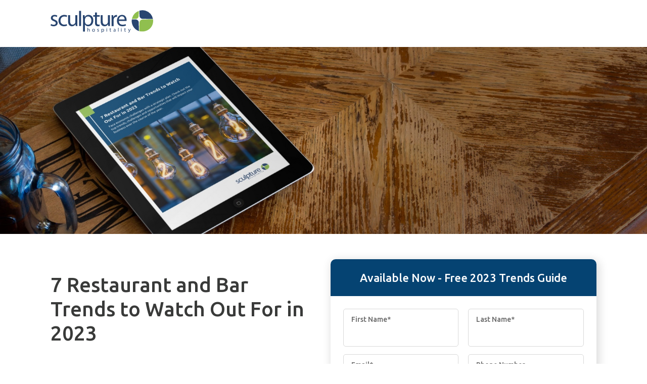

--- FILE ---
content_type: text/html; charset=UTF-8
request_url: https://www.sculpturehospitality.com/hospitality-industry-trends-2023
body_size: 7289
content:
<!doctype html><!--[if lt IE 7]> <html class="no-js lt-ie9 lt-ie8 lt-ie7" lang="en" > <![endif]--><!--[if IE 7]>    <html class="no-js lt-ie9 lt-ie8" lang="en" >        <![endif]--><!--[if IE 8]>    <html class="no-js lt-ie9" lang="en" >               <![endif]--><!--[if gt IE 8]><!--><html class="no-js" lang="en"><!--<![endif]--><head>
    <meta charset="utf-8">
    <meta http-equiv="X-UA-Compatible" content="IE=edge,chrome=1">
    <meta name="author" content="Sculpture Hospitality">
    <meta name="description" content="In this Sculpture Hospitality guide, discover the most important trends for 2023 that you need to know to improve bar &amp; restaurant profitability.">
    <meta name="generator" content="HubSpot">
    <title>Sculpture Hospitality | 2023 Hospitality Industry Trends Guide</title>
    <link rel="shortcut icon" href="https://www.sculpturehospitality.com/hubfs/sculpture-favicon.png">
    
<meta name="viewport" content="width=device-width, initial-scale=1">

    
    <meta property="og:description" content="In this Sculpture Hospitality guide, discover the most important trends for 2023 that you need to know to improve bar &amp; restaurant profitability.">
    <meta property="og:title" content="Sculpture Hospitality | 2023 Hospitality Industry Trends Guide">
    <meta name="twitter:description" content="In this Sculpture Hospitality guide, discover the most important trends for 2023 that you need to know to improve bar &amp; restaurant profitability.">
    <meta name="twitter:title" content="Sculpture Hospitality | 2023 Hospitality Industry Trends Guide">

    

    
    <style>
a.cta_button{-moz-box-sizing:content-box !important;-webkit-box-sizing:content-box !important;box-sizing:content-box !important;vertical-align:middle}.hs-breadcrumb-menu{list-style-type:none;margin:0px 0px 0px 0px;padding:0px 0px 0px 0px}.hs-breadcrumb-menu-item{float:left;padding:10px 0px 10px 10px}.hs-breadcrumb-menu-divider:before{content:'›';padding-left:10px}.hs-featured-image-link{border:0}.hs-featured-image{float:right;margin:0 0 20px 20px;max-width:50%}@media (max-width: 568px){.hs-featured-image{float:none;margin:0;width:100%;max-width:100%}}.hs-screen-reader-text{clip:rect(1px, 1px, 1px, 1px);height:1px;overflow:hidden;position:absolute !important;width:1px}
</style>

<link rel="stylesheet" href="https://www.sculpturehospitality.com/hubfs/hub_generated/module_assets/1/24093054769/1744517985722/module_LP_Header_Module.min.css">


<style>
.custom-header-wrapper .bottom-bar-wrapper .menu-wrapper .desktop-menu .hs-menu-wrapper a {
  color: #000000;
  text-decoration: none;
  }
  
  .custom-header-wrapper .bottom-bar-wrapper .menu-wrapper .desktop-menu  .hs-menu-wrapper a:hover {
    color: #0072bc;
  }
  .custom-header-wrapper .bottom-bar-wrapper .menu-wrapper .desktop-menu  .hs-menu-wrapper.hs-menu-flow-horizontal>ul li.hs-item-has-children ul {
   background:   #EEEEEE;
    
            box-shadow: 0 1px 24px rgba(45,62,80,0.12);
    
  }
  
  .normal ul li a {
   color: #000000;
    text-decoration: none;
  }
  
  .normal ul li a:hover {
   color: #0072bc;
  }
  
  .mega-menu .mega-child-menu {
     top: 160px;
  }

</style>


<link rel="stylesheet" href="https://www.sculpturehospitality.com/hubfs/hub_generated/module_assets/1/23590743454/1744517974263/module_Inside_Hero_Module.min.css">
    

    
<!--  Added by GoogleAnalytics4 integration -->
<script>
var _hsp = window._hsp = window._hsp || [];
window.dataLayer = window.dataLayer || [];
function gtag(){dataLayer.push(arguments);}

var useGoogleConsentModeV2 = true;
var waitForUpdateMillis = 1000;


if (!window._hsGoogleConsentRunOnce) {
  window._hsGoogleConsentRunOnce = true;

  gtag('consent', 'default', {
    'ad_storage': 'denied',
    'analytics_storage': 'denied',
    'ad_user_data': 'denied',
    'ad_personalization': 'denied',
    'wait_for_update': waitForUpdateMillis
  });

  if (useGoogleConsentModeV2) {
    _hsp.push(['useGoogleConsentModeV2'])
  } else {
    _hsp.push(['addPrivacyConsentListener', function(consent){
      var hasAnalyticsConsent = consent && (consent.allowed || (consent.categories && consent.categories.analytics));
      var hasAdsConsent = consent && (consent.allowed || (consent.categories && consent.categories.advertisement));

      gtag('consent', 'update', {
        'ad_storage': hasAdsConsent ? 'granted' : 'denied',
        'analytics_storage': hasAnalyticsConsent ? 'granted' : 'denied',
        'ad_user_data': hasAdsConsent ? 'granted' : 'denied',
        'ad_personalization': hasAdsConsent ? 'granted' : 'denied'
      });
    }]);
  }
}

gtag('js', new Date());
gtag('set', 'developer_id.dZTQ1Zm', true);
gtag('config', 'G-JMCJCHH2XV');
</script>
<script async src="https://www.googletagmanager.com/gtag/js?id=G-JMCJCHH2XV"></script>

<!-- /Added by GoogleAnalytics4 integration -->

<!--  Added by GoogleTagManager integration -->
<script>
var _hsp = window._hsp = window._hsp || [];
window.dataLayer = window.dataLayer || [];
function gtag(){dataLayer.push(arguments);}

var useGoogleConsentModeV2 = true;
var waitForUpdateMillis = 1000;



var hsLoadGtm = function loadGtm() {
    if(window._hsGtmLoadOnce) {
      return;
    }

    if (useGoogleConsentModeV2) {

      gtag('set','developer_id.dZTQ1Zm',true);

      gtag('consent', 'default', {
      'ad_storage': 'denied',
      'analytics_storage': 'denied',
      'ad_user_data': 'denied',
      'ad_personalization': 'denied',
      'wait_for_update': waitForUpdateMillis
      });

      _hsp.push(['useGoogleConsentModeV2'])
    }

    (function(w,d,s,l,i){w[l]=w[l]||[];w[l].push({'gtm.start':
    new Date().getTime(),event:'gtm.js'});var f=d.getElementsByTagName(s)[0],
    j=d.createElement(s),dl=l!='dataLayer'?'&l='+l:'';j.async=true;j.src=
    'https://www.googletagmanager.com/gtm.js?id='+i+dl;f.parentNode.insertBefore(j,f);
    })(window,document,'script','dataLayer','GTM-5H294LWJ');

    window._hsGtmLoadOnce = true;
};

_hsp.push(['addPrivacyConsentListener', function(consent){
  if(consent.allowed || (consent.categories && consent.categories.analytics)){
    hsLoadGtm();
  }
}]);

</script>

<!-- /Added by GoogleTagManager integration -->

    <link rel="canonical" href="https://www.sculpturehospitality.com/hospitality-industry-trends-2023">

<!-- Preconnect to HubSpot domains -->
<link rel="preconnect" href="https://js.hs-banner.com" crossorigin>
<link rel="preconnect" href="https://js.hscollectedforms.net" crossorigin>
<link rel="preconnect" href="https://js.hs-analytics.net" crossorigin>
<link rel="preconnect" href="https://app.hubspot.com" crossorigin>

<script src="https://analytics.ahrefs.com/analytics.js" data-key="WjDoWVf7fNVd01DAoUztvw" async></script>

<script type="text/javascript">
    (function(c,l,a,r,i,t,y){
        c[a]=c[a]||function(){(c[a].q=c[a].q||[]).push(arguments)};
        t=l.createElement(r);t.async=1;t.src="https://www.clarity.ms/tag/"+i;
        y=l.getElementsByTagName(r)[0];y.parentNode.insertBefore(t,y);
    })(window, document, "clarity", "script", "o8su4150mx");
</script>
<meta property="og:image" content="https://www.sculpturehospitality.com/hubfs/%5B2023%5D%20Trends%20eBook/Banner1.jpeg">
<meta property="og:image:width" content="1900">
<meta property="og:image:height" content="500">

<meta name="twitter:image" content="https://www.sculpturehospitality.com/hubfs/%5B2023%5D%20Trends%20eBook/Banner1.jpeg">


<meta property="og:url" content="https://www.sculpturehospitality.com/hospitality-industry-trends-2023">
<meta name="twitter:card" content="summary_large_image">
<meta http-equiv="content-language" content="en">
<link rel="stylesheet" href="//7052064.fs1.hubspotusercontent-na1.net/hubfs/7052064/hub_generated/template_assets/DEFAULT_ASSET/1767118704405/template_layout.min.css">


<link rel="stylesheet" href="https://www.sculpturehospitality.com/hubfs/hub_generated/template_assets/1/16747213721/1744418078998/template_stylesheet.css">




</head>
<body class="   hs-content-id-97859423744 hs-landing-page hs-page " style="">
<!--  Added by GoogleTagManager integration -->
<noscript><iframe src="https://www.googletagmanager.com/ns.html?id=GTM-5H294LWJ" height="0" width="0" style="display:none;visibility:hidden"></iframe></noscript>

<!-- /Added by GoogleTagManager integration -->

    <div class="header-container-wrapper">
    <div class="header-container container-fluid">

<div class="row-fluid-wrapper row-depth-1 row-number-1 ">
<div class="row-fluid ">
<div class="span12 widget-span widget-type-global_group " style="" data-widget-type="global_group" data-x="0" data-w="12">
<div class="" data-global-widget-path="generated_global_groups/24130428733.html"><div class="row-fluid-wrapper row-depth-1 row-number-1 ">
<div class="row-fluid ">
<div class="span12 widget-span widget-type-custom_widget " style="" data-widget-type="custom_widget" data-x="0" data-w="12">
<div id="hs_cos_wrapper_module_157834228375172" class="hs_cos_wrapper hs_cos_wrapper_widget hs_cos_wrapper_type_module" style="" data-hs-cos-general-type="widget" data-hs-cos-type="module"><!-- Topbar Code Here -->  
<!--       
        <div class="top-bar-wrapper" style="background-color: #666666">
          <div class="top-bar-container responsive-padding page-center" style="padding: 0px 0px !important;">
            <div class="top-bar-left">
              <div id="hs_cos_wrapper_module_157834228375172_" class="hs_cos_wrapper hs_cos_wrapper_widget hs_cos_wrapper_type_inline_rich_text" style="" data-hs-cos-general-type="widget" data-hs-cos-type="inline_rich_text" data-hs-cos-field="content_settings.settings.top_bar_left_content"><p>test</p></div>
           </div>
           <div class="top-bar-center">
             <div id="hs_cos_wrapper_module_157834228375172_" class="hs_cos_wrapper hs_cos_wrapper_widget hs_cos_wrapper_type_inline_rich_text" style="" data-hs-cos-general-type="widget" data-hs-cos-type="inline_rich_text" data-hs-cos-field="content_settings.settings.top_bar_center_content"><p>test</p></div>
          </div>
          <div class="top-bar-right">
            <div id="hs_cos_wrapper_module_157834228375172_" class="hs_cos_wrapper hs_cos_wrapper_widget hs_cos_wrapper_type_inline_rich_text" style="" data-hs-cos-general-type="widget" data-hs-cos-type="inline_rich_text" data-hs-cos-field="content_settings.settings.top_bar_right_content"><p>Test</p></div>
          </div>
          </div>
        </div>
       -->
      <!-- End Topbar -->  

<div id="custom-header" class=" menu-header responsive-padding module-container-wrapper " style=" padding: 15px 0px;  background-color: rgba(255, 255, 255, calc(100 / 100)); ">
  <div class="module-container page-center">
    <!-- Module Code Here -->  
    
    
    <div class="custom-header-wrapper">
      <!-- Bottom Bar Code Here -->  
      <div class="bottom-bar-wrapper side_by_side">
        <div class="logo-wrapper">
          <a href="https://sculpturehospitality-1813166-hs-sites-com.sandbox.hs-sites.com">
         
            
            <span>
            <img src="https://www.sculpturehospitality.com/hubfs/sculpture_logo_horizontal.svg" alt="Sculpture Hospitality">
            </span>
            </a>
        </div>
      
        
         
      </div>
      <!-- End Bottom Bar -->  

    </div>
    <!-- End Module Code -->  
    
  </div>
</div>


          <div class="mobile-menu  off-canvas-menu">

                    <span id="hs_cos_wrapper_module_157834228375172_" class="hs_cos_wrapper hs_cos_wrapper_widget hs_cos_wrapper_type_menu" style="" data-hs-cos-general-type="widget" data-hs-cos-type="menu"><div id="hs_menu_wrapper_module_157834228375172_" class="hs-menu-wrapper active-branch flyouts hs-menu-flow-horizontal" role="navigation" data-sitemap-name="default" data-menu-id="3615311692" aria-label="Navigation Menu">
 <ul role="menu">
  <li class="hs-menu-item hs-menu-depth-1" role="none"><a href="//www.sculpturehospitality.com/" role="menuitem">Home</a></li>
  <li class="hs-menu-item hs-menu-depth-1" role="none"><a href="//www.sculpturehospitality.com/about-us" role="menuitem">About Us</a></li>
  <li class="hs-menu-item hs-menu-depth-1" role="none"><a href="https://www.sculpturehospitality.com/contact" role="menuitem">Contact Us</a></li>
  <li class="hs-menu-item hs-menu-depth-1" role="none"><a href="//blog.sculpturehospitality.com/blog" role="menuitem">Default HubSpot Blog</a></li>
 </ul>
</div></span>
                    
                 <a class="menu-cta default-btn" href="#">CTA</a>
          
                  </div>

</div>

</div><!--end widget-span -->
</div><!--end row-->
</div><!--end row-wrapper -->
</div>
</div><!--end widget-span -->
</div><!--end row-->
</div><!--end row-wrapper -->

    </div><!--end header -->
</div><!--end header wrapper -->

<div class="body-container-wrapper">
    <div class="body-container container-fluid">

<div class="row-fluid-wrapper row-depth-1 row-number-1 ">
<div class="row-fluid ">
<div class="span12 widget-span widget-type-custom_widget " style="" data-widget-type="custom_widget" data-x="0" data-w="12">
<div id="hs_cos_wrapper_module_157834180691450" class="hs_cos_wrapper hs_cos_wrapper_widget hs_cos_wrapper_type_module" style="" data-hs-cos-general-type="widget" data-hs-cos-type="module"><div class=" responsive-padding module-container-wrapper  hero-banner" id="" style=" padding-top: 185px;   padding-bottom: 185px;   background-color: rgba(255, 255, 255, calc(100 / 100));  background-image: url(https://www.sculpturehospitality.com/hubfs/%5B2023%5D%20Trends%20eBook/Banner1.jpeg);">
  <div class="module-container ">
    
    <div class="hero-content-wrapper">
        <div class="hero-content">
          
      </div>

    </div>

  </div>
</div></div>

</div><!--end widget-span -->
</div><!--end row-->
</div><!--end row-wrapper -->

<div class="row-fluid-wrapper row-depth-1 row-number-2 ">
<div class="row-fluid ">
<div class="span12 widget-span widget-type-cell content-section" style="" data-widget-type="cell" data-x="0" data-w="12">

<div class="row-fluid-wrapper row-depth-1 row-number-3 ">
<div class="row-fluid ">
<div class="span12 widget-span widget-type-cell " style="" data-widget-type="cell" data-x="0" data-w="12">

<div class="row-fluid-wrapper row-depth-1 row-number-4 ">
<div class="row-fluid ">
<div class="span12 widget-span widget-type-cell page-center responsive-padding" style="" data-widget-type="cell" data-x="0" data-w="12">

<div class="row-fluid-wrapper row-depth-1 row-number-5 ">
<div class="row-fluid ">
<div class="span6 widget-span widget-type-cell green-checks main-lp-content" style="" data-widget-type="cell" data-x="0" data-w="6">

<div class="row-fluid-wrapper row-depth-2 row-number-1 ">
<div class="row-fluid ">
<div class="span12 widget-span widget-type-custom_widget " style="" data-widget-type="custom_widget" data-x="0" data-w="12">
<div id="hs_cos_wrapper_module_157842028214503" class="hs_cos_wrapper hs_cos_wrapper_widget hs_cos_wrapper_type_module widget-type-rich_text" style="" data-hs-cos-general-type="widget" data-hs-cos-type="module"><span id="hs_cos_wrapper_module_157842028214503_" class="hs_cos_wrapper hs_cos_wrapper_widget hs_cos_wrapper_type_rich_text" style="" data-hs-cos-general-type="widget" data-hs-cos-type="rich_text"><div class="row-fluid-wrapper row-depth-1 row-number-7 ">
<div class="row-fluid ">
<div class="span12 widget-span widget-type-rich_text title" data-widget-type="rich_text" data-x="0" data-w="12">
<div class="cell-wrapper layout-widget-wrapper">
<h1><span>7 Restaurant and Bar Trends to Watch Out For in 2023</span></h1>
</div>
</div>
</div>
</div>
<div class="row-fluid-wrapper row-depth-1 row-number-8 ">
<div class="row-fluid ">
<p><span>Rising wages, skyrocketing food prices, staffing shortages and inflation have made it more difficult for restaurant and bar owners to run a profitable business.</span><span> </span></p>
<p><span>Not only that, but many experts are predicting the economy will move into a recession in 2023. Restaurants spend some 20 to 40 percent of their operating costs on food, so inflation can have a huge impact on how profitable their business is.</span></p>
<p style="font-weight: bold;">Menu price increases are often a last resort for many restaurant and bar owners.</p>
<p><span>So, what can businesses in the hospitality industry do to mitigate the impact of the current economic climate and continue to improve their profit margins?</span></p>
</div>
</div></span></div>

</div><!--end widget-span -->
</div><!--end row-->
</div><!--end row-wrapper -->

</div><!--end widget-span -->
<div class="span6 widget-span widget-type-cell form-container" style="" data-widget-type="cell" data-x="6" data-w="6">

<div class="row-fluid-wrapper row-depth-2 row-number-2 ">
<div class="row-fluid ">
<div class="span12 widget-span widget-type-custom_widget " style="" data-widget-type="custom_widget" data-x="0" data-w="12">
<div id="hs_cos_wrapper_module_157842028214505" class="hs_cos_wrapper hs_cos_wrapper_widget hs_cos_wrapper_type_module widget-type-form" style="" data-hs-cos-general-type="widget" data-hs-cos-type="module">


	



	<span id="hs_cos_wrapper_module_157842028214505_" class="hs_cos_wrapper hs_cos_wrapper_widget hs_cos_wrapper_type_form" style="" data-hs-cos-general-type="widget" data-hs-cos-type="form"><h3 id="hs_cos_wrapper_module_157842028214505_title" class="hs_cos_wrapper form-title" data-hs-cos-general-type="widget_field" data-hs-cos-type="text">Available Now - Free 2023 Trends Guide</h3>

<div id="hs_form_target_module_157842028214505"></div>









</span>
</div>

</div><!--end widget-span -->
</div><!--end row-->
</div><!--end row-wrapper -->

</div><!--end widget-span -->
</div><!--end row-->
</div><!--end row-wrapper -->

</div><!--end widget-span -->
</div><!--end row-->
</div><!--end row-wrapper -->

</div><!--end widget-span -->
</div><!--end row-->
</div><!--end row-wrapper -->

<div class="row-fluid-wrapper row-depth-1 row-number-1 ">
<div class="row-fluid ">
<div class="span12 widget-span widget-type-widget_container responsive-padding green-checks page-center" style="" data-widget-type="widget_container" data-x="0" data-w="12">
<span id="hs_cos_wrapper_module_157841324095968" class="hs_cos_wrapper hs_cos_wrapper_widget_container hs_cos_wrapper_type_widget_container" style="" data-hs-cos-general-type="widget_container" data-hs-cos-type="widget_container"><div id="hs_cos_wrapper_widget_1655750596783" class="hs_cos_wrapper hs_cos_wrapper_widget hs_cos_wrapper_type_module" style="" data-hs-cos-general-type="widget" data-hs-cos-type="module"><span id="hs_cos_wrapper_widget_1655750596783_" class="hs_cos_wrapper hs_cos_wrapper_widget hs_cos_wrapper_type_rich_text" style="" data-hs-cos-general-type="widget" data-hs-cos-type="rich_text"><h3><span><span style="font-weight: bold;">Face economic challenges with a strategic plan. </span></span></h3>
<p><span>In this guide, where we look at the top seven trends restaurants and bar owners can expect to see as we move through 2023.&nbsp;</span></p>
<ul style="line-height: 2;">
<li style="line-height: 1.25em;">Learn how inventory can be an investment into profitability</li>
<li style="line-height: 1.25em;">Find out about new methods to better navigate supply chain shortages</li>
<li style="line-height: 1.25em;">And more...</li>
</ul>
<p><span>Simply fill out the form and we'll email you a copy of "<em>7 Restaurant and Bar Trends to Watch Out For in 2023</em>" right away.</span></p>
<p><span>If you are struggling with high costs in your restaurant or bar, or lack visibility and control of your food / beverage inventory, we're here to help.</span></p>
<p><span>Give us a call at 1.888.238.4626 and connect with a local Sculpture Hospitality consultant.</span></p></span></div></span>
</div><!--end widget-span -->
</div><!--end row-->
</div><!--end row-wrapper -->

</div><!--end widget-span -->
</div><!--end row-->
</div><!--end row-wrapper -->

    </div><!--end body -->
</div><!--end body wrapper -->

<div class="footer-container-wrapper">
    <div class="footer-container container-fluid">

<div class="row-fluid-wrapper row-depth-1 row-number-1 ">
<div class="row-fluid ">
<div class="span12 widget-span widget-type-global_group " style="" data-widget-type="global_group" data-x="0" data-w="12">
<div class="" data-global-widget-path="generated_global_groups/24093297566.html"><div class="row-fluid-wrapper row-depth-1 row-number-1 ">
<div class="row-fluid ">
<div class="span12 widget-span widget-type-cell footer-wrapper" style="" data-widget-type="cell" data-x="0" data-w="12">

<div class="row-fluid-wrapper row-depth-1 row-number-2 ">
<div class="row-fluid ">
<div class="span12 widget-span widget-type-cell page-center responsive-padding" style="" data-widget-type="cell" data-x="0" data-w="12">

<div class="row-fluid-wrapper row-depth-1 row-number-3 ">
<div class="row-fluid ">
<div class="span6 widget-span widget-type-custom_widget footer-subscribe" style="" data-widget-type="custom_widget" data-x="0" data-w="6">
<div id="hs_cos_wrapper_module_1576598500628115" class="hs_cos_wrapper hs_cos_wrapper_widget hs_cos_wrapper_type_module widget-type-header" style="" data-hs-cos-general-type="widget" data-hs-cos-type="module">



<span id="hs_cos_wrapper_module_1576598500628115_" class="hs_cos_wrapper hs_cos_wrapper_widget hs_cos_wrapper_type_header" style="" data-hs-cos-general-type="widget" data-hs-cos-type="header"><h2>Subscribe for updates from Sculpture</h2></span></div>

</div><!--end widget-span -->
<div class="span6 widget-span widget-type-custom_widget footer-subscribe" style="" data-widget-type="custom_widget" data-x="6" data-w="6">
<div id="hs_cos_wrapper_module_157659800636476" class="hs_cos_wrapper hs_cos_wrapper_widget hs_cos_wrapper_type_module widget-type-blog_subscribe" style="" data-hs-cos-general-type="widget" data-hs-cos-type="module">


<span id="hs_cos_wrapper_module_157659800636476_blog_subscribe" class="hs_cos_wrapper hs_cos_wrapper_widget hs_cos_wrapper_type_blog_subscribe" style="" data-hs-cos-general-type="widget" data-hs-cos-type="blog_subscribe">
<div id="hs_form_target_module_157659800636476_blog_subscribe_2418"></div>



</span></div>

</div><!--end widget-span -->
</div><!--end row-->
</div><!--end row-wrapper -->

<div class="row-fluid-wrapper row-depth-1 row-number-4 ">
<div class="row-fluid ">
<div class="span12 widget-span widget-type-cell " style="text-align:center;" data-widget-type="cell" data-x="0" data-w="12">

<div class="row-fluid-wrapper row-depth-1 row-number-5 ">
<div class="row-fluid ">
<div class="span12 widget-span widget-type-custom_widget " style="" data-widget-type="custom_widget" data-x="0" data-w="12">
<div id="hs_cos_wrapper_module_1572029482295100" class="hs_cos_wrapper hs_cos_wrapper_widget hs_cos_wrapper_type_module widget-type-logo" style="" data-hs-cos-general-type="widget" data-hs-cos-type="module">
  






















  
  <span id="hs_cos_wrapper_module_1572029482295100_hs_logo_widget" class="hs_cos_wrapper hs_cos_wrapper_widget hs_cos_wrapper_type_logo" style="" data-hs-cos-general-type="widget" data-hs-cos-type="logo"><a href="//www.sculpturehospitality.com" id="hs-link-module_1572029482295100_hs_logo_widget" style="border-width:0px;border:0px;"><img src="https://www.sculpturehospitality.com/hs-fs/hubfs/logo-white.png?width=237&amp;height=54&amp;name=logo-white.png" class="hs-image-widget " height="54" style="height: auto;width:237px;border-width:0px;border:0px;" width="237" alt="logo-white" title="logo-white" srcset="https://www.sculpturehospitality.com/hs-fs/hubfs/logo-white.png?width=119&amp;height=27&amp;name=logo-white.png 119w, https://www.sculpturehospitality.com/hs-fs/hubfs/logo-white.png?width=237&amp;height=54&amp;name=logo-white.png 237w, https://www.sculpturehospitality.com/hs-fs/hubfs/logo-white.png?width=356&amp;height=81&amp;name=logo-white.png 356w, https://www.sculpturehospitality.com/hs-fs/hubfs/logo-white.png?width=474&amp;height=108&amp;name=logo-white.png 474w, https://www.sculpturehospitality.com/hs-fs/hubfs/logo-white.png?width=593&amp;height=135&amp;name=logo-white.png 593w, https://www.sculpturehospitality.com/hs-fs/hubfs/logo-white.png?width=711&amp;height=162&amp;name=logo-white.png 711w" sizes="(max-width: 237px) 100vw, 237px"></a></span>
</div>

</div><!--end widget-span -->
</div><!--end row-->
</div><!--end row-wrapper -->

</div><!--end widget-span -->
</div><!--end row-->
</div><!--end row-wrapper -->

</div><!--end widget-span -->
</div><!--end row-->
</div><!--end row-wrapper -->

</div><!--end widget-span -->
</div><!--end row-->
</div><!--end row-wrapper -->

<div class="row-fluid-wrapper row-depth-1 row-number-6 ">
<div class="row-fluid ">
<div class="span12 widget-span widget-type-cell bottom-bar" style="" data-widget-type="cell" data-x="0" data-w="12">

<div class="row-fluid-wrapper row-depth-1 row-number-7 ">
<div class="row-fluid ">
<div class="span12 widget-span widget-type-custom_widget " style="" data-widget-type="custom_widget" data-x="0" data-w="12">
<div id="hs_cos_wrapper_module_1572030136125829" class="hs_cos_wrapper hs_cos_wrapper_widget hs_cos_wrapper_type_module widget-type-rich_text" style="" data-hs-cos-general-type="widget" data-hs-cos-type="module"><span id="hs_cos_wrapper_module_1572030136125829_" class="hs_cos_wrapper hs_cos_wrapper_widget hs_cos_wrapper_type_rich_text" style="" data-hs-cos-general-type="widget" data-hs-cos-type="rich_text"><p style="text-align: center;">© 2026 Sculpture Hospitality All Rights Reserved | <a href="https://www.sculpturehospitality.com/terms-of-use" rel=" noopener">Terms of Use</a> | <a href="https://www.sculpturehospitality.com/privacy-policy" rel=" noopener">Privacy Policy</a></p></span></div>

</div><!--end widget-span -->
</div><!--end row-->
</div><!--end row-wrapper -->

</div><!--end widget-span -->
</div><!--end row-->
</div><!--end row-wrapper -->
</div>
</div><!--end widget-span -->
</div><!--end row-->
</div><!--end row-wrapper -->

    </div><!--end footer -->
</div><!--end footer wrapper -->

    <script src="/hs/hsstatic/jquery-libs/static-1.4/jquery/jquery-1.11.2.js"></script>
<script>hsjQuery = window['jQuery'];</script>
<!-- HubSpot performance collection script -->
<script defer src="/hs/hsstatic/content-cwv-embed/static-1.1293/embed.js"></script>
<script>
var hsVars = hsVars || {}; hsVars['language'] = 'en';
</script>

<script src="/hs/hsstatic/cos-i18n/static-1.53/bundles/project.js"></script>
<script src="https://www.sculpturehospitality.com/hubfs/hub_generated/module_assets/1/24093054769/1744517985722/module_LP_Header_Module.min.js"></script>
<script src="/hs/hsstatic/keyboard-accessible-menu-flyouts/static-1.17/bundles/project.js"></script>

    <!--[if lte IE 8]>
    <script charset="utf-8" src="https://js.hsforms.net/forms/v2-legacy.js"></script>
    <![endif]-->

<script data-hs-allowed="true" src="/_hcms/forms/v2.js"></script>

    <script data-hs-allowed="true">
        var options = {
            portalId: '1813166',
            formId: '50d91e36-7d73-4c7b-b7f6-285f6c8170a8',
            formInstanceId: '1016',
            
            pageId: '97859423744',
            
            region: 'na1',
            
            
            
            
            pageName: "Sculpture Hospitality | 2023 Hospitality Industry Trends Guide",
            
            
            redirectUrl: "https:\/\/www.sculpturehospitality.com\/food-beverage-hospitality-trends-2023-guide",
            
            
            
            
            
            css: '',
            target: '#hs_form_target_module_157842028214505',
            
            
            
            
            
            
            
            contentType: "landing-page",
            
            
            
            formsBaseUrl: '/_hcms/forms/',
            
            
            
            formData: {
                cssClass: 'hs-form stacked hs-custom-form'
            }
        };

        options.getExtraMetaDataBeforeSubmit = function() {
            var metadata = {};
            

            if (hbspt.targetedContentMetadata) {
                var count = hbspt.targetedContentMetadata.length;
                var targetedContentData = [];
                for (var i = 0; i < count; i++) {
                    var tc = hbspt.targetedContentMetadata[i];
                     if ( tc.length !== 3) {
                        continue;
                     }
                     targetedContentData.push({
                        definitionId: tc[0],
                        criterionId: tc[1],
                        smartTypeId: tc[2]
                     });
                }
                metadata["targetedContentMetadata"] = JSON.stringify(targetedContentData);
            }

            return metadata;
        };

        hbspt.forms.create(options);
    </script>


  <script data-hs-allowed="true">
      hbspt.forms.create({
          portalId: '1813166',
          formId: '37c1ad6a-5465-46e8-b158-a2fa6556ef5a',
          formInstanceId: '2418',
          pageId: '97859423744',
          region: 'na1',
          
          pageName: 'Sculpture Hospitality | 2023 Hospitality Industry Trends Guide',
          
          contentType: 'landing-page',
          
          formsBaseUrl: '/_hcms/forms/',
          
          
          inlineMessage: "Thanks for subscribing!",
          
          css: '',
          target: '#hs_form_target_module_157659800636476_blog_subscribe_2418',
          
          formData: {
            cssClass: 'hs-form stacked'
          }
      });
  </script>


<!-- Start of HubSpot Analytics Code -->
<script type="text/javascript">
var _hsq = _hsq || [];
_hsq.push(["setContentType", "landing-page"]);
_hsq.push(["setCanonicalUrl", "https:\/\/www.sculpturehospitality.com\/hospitality-industry-trends-2023"]);
_hsq.push(["setPageId", "97859423744"]);
_hsq.push(["setContentMetadata", {
    "contentPageId": 97859423744,
    "legacyPageId": "97859423744",
    "contentFolderId": null,
    "contentGroupId": null,
    "abTestId": null,
    "languageVariantId": 97859423744,
    "languageCode": "en",
    
    
}]);
</script>

<script type="text/javascript" id="hs-script-loader" async defer src="/hs/scriptloader/1813166.js"></script>
<!-- End of HubSpot Analytics Code -->


<script type="text/javascript">
var hsVars = {
    render_id: "935472cd-0da6-4c16-83ba-5f43e50fb43b",
    ticks: 1767486167657,
    page_id: 97859423744,
    
    content_group_id: 0,
    portal_id: 1813166,
    app_hs_base_url: "https://app.hubspot.com",
    cp_hs_base_url: "https://cp.hubspot.com",
    language: "en",
    analytics_page_type: "landing-page",
    scp_content_type: "",
    
    analytics_page_id: "97859423744",
    category_id: 1,
    folder_id: 0,
    is_hubspot_user: false
}
</script>


<script defer src="/hs/hsstatic/HubspotToolsMenu/static-1.432/js/index.js"></script>

<script type="text/javascript">
    adroll_adv_id = "PB4IMKVQ7FAN3LGCVNE43U";
    adroll_pix_id = "CX7SNRWSQ5FJZLTIWD6CKU";
    /* OPTIONAL: provide email to improve user identification */
    /* adroll_email = "username@example.com"; */
    (function () {
        var _onload = function(){
            if (document.readyState && !/loaded|complete/.test(document.readyState)){setTimeout(_onload, 10);return}
            if (!window.__adroll_loaded){__adroll_loaded=true;setTimeout(_onload, 50);return}
            var scr = document.createElement("script");
            var host = (("https:" == document.location.protocol) ? "https://s.adroll.com" : "http://a.adroll.com");
            scr.setAttribute('async', 'true');
            scr.type = "text/javascript";
            scr.src = host + "/j/roundtrip.js";
            ((document.getElementsByTagName('head') || [null])[0] ||
                document.getElementsByTagName('script')[0].parentNode).appendChild(scr);
        };
        if (window.addEventListener) {window.addEventListener('load', _onload, false);}
        else {window.attachEvent('onload', _onload)}
    }());
</script>

<!-- Google Code for Remarketing Tag -->
<!--
Remarketing tags may not be associated with personally identifiable information or placed on pages related to sensitive categories. See more information and instructions on how to setup the tag on: http://google.com/ads/remarketingsetup
--------------------------------------------------->
<script type="text/javascript">
/* <![CDATA[ */
var google_conversion_id = 941026569;
var google_custom_params = window.google_tag_params;
var google_remarketing_only = true;
/* ]]> */
</script>
<script type="text/javascript" src="//www.googleadservices.com/pagead/conversion.js">
</script>
<noscript>
<div style="display:inline;">
<img height="1" width="1" style="border-style:none;" alt="" src="//googleads.g.doubleclick.net/pagead/viewthroughconversion/941026569/?guid=ON&amp;script=0">
</div>
</noscript>



<!-- Facebook Pixel Code -->
<script>
!function(f,b,e,v,n,t,s)
{if(f.fbq)return;n=f.fbq=function(){n.callMethod?
n.callMethod.apply(n,arguments):n.queue.push(arguments)};
if(!f._fbq)f._fbq=n;n.push=n;n.loaded=!0;n.version='2.0';
n.queue=[];t=b.createElement(e);t.async=!0;
t.src=v;s=b.getElementsByTagName(e)[0];
s.parentNode.insertBefore(t,s)}(window,document,'script',
'https://connect.facebook.net/en_US/fbevents.js');
 fbq('init', '170910293414294'); 
fbq('track', 'PageView');
</script>
<noscript>
 <img height="1" width="1" src="https://www.facebook.com/tr?id=170910293414294&amp;ev=PageView%20&amp;noscript=1">
</noscript>
<meta name="facebook-domain-verification" content="z21an4j6yelqvkqfqygxepv8spboay">
<!-- End Facebook Pixel Code -->
<script type="text/javascript">
_linkedin_data_partner_id = "97336";
</script><script type="text/javascript">
(function(){var s = document.getElementsByTagName("script")[0];
var b = document.createElement("script");
b.type = "text/javascript";b.async = true;
b.src = "https://snap.licdn.com/li.lms-analytics/insight.min.js";
s.parentNode.insertBefore(b, s);})();
</script>
<noscript>
<img height="1" width="1" style="display:none;" alt="" src="https://dc.ads.linkedin.com/collect/?pid=97336&amp;fmt=gif">
</noscript>

    <script src="https://kit.fontawesome.com/de6c2306ac.js" crossorigin="anonymous"></script>
    <!-- Generated by the HubSpot Template Builder - template version 1.03 -->

</body></html>

--- FILE ---
content_type: text/css
request_url: https://www.sculpturehospitality.com/hubfs/hub_generated/module_assets/1/24093054769/1744517985722/module_LP_Header_Module.min.css
body_size: 2793
content:

/* Beverage */
.desktop-menu ul li:first-child ul li:nth-child(1) a:before {
  content: url(https://cdn2.hubspot.net/hubfs/1813166/2020%20Website/beverage-1.png);
  width:100%;
  display:block;
  margin-bottom:10px;
}

/* Food */
.desktop-menu ul li:first-child ul li:nth-child(2) a:before {
  content: url(https://cdn2.hubspot.net/hubfs/1813166/2020%20Website/food-1.png);
  width:100%;
  display:block;
  margin-bottom:10px;
}

.desktop-menu ul li:first-child ul {
  display:flex!important;
  align-items:center;
  justify-content:center;
}

.desktop-menu ul li:first-child ul li{
  width:100%;
}

.desktop-menu ul li:first-child ul li a {
 background-color:#f9f9f9; 
  display:flex;
  text-align:center;
  padding:15px 50px!Important;
}


.module-container-wrapper { }

.module-container { }

.custom-header-wrapper { }

.custom-header-wrapper .top-bar-wrapper { }

.top-bar-container .top-bar-right a {
  color:#fff;
}




a#knowledge,
a#login,
a#telephone {
  position:relative;
}

a#knowledge:hover,
a#login:hover,
a#telephone:hover {
color: #68c8c3;
}

a#knowledge:before {
  content: '\f02d';
  font-family: 'Font Awesome 5 Pro';
  font-weight:bold;
  margin-right:5px;
  color:#68c8c3;
  font-size:14px;
}

a#login:before {
  content: '\f023';
  font-family: 'Font Awesome 5 Pro';
  font-weight:bold;
  margin-right:5px;
  color:#68c8c3;  
  font-size:14px;
}

a#telephone:before {
  content: '\f879';
  font-family: 'Font Awesome 5 Pro';
  font-weight:bold;
  margin-right:5px;
  color:#68c8c3; 
  font-size:14px;
}




.custom-header-wrapper .bottom-bar-wrapper {
  display: flex;
  justify-content: space-between;
}

/* Menu Positioning */
.custom-header-wrapper .bottom-bar-wrapper.side_by_side {
  display: flex;
  justify-content: space-between;
}

.custom-header-wrapper .bottom-bar-wrapper.side_by_side .logo-wrapper {
  width: 20%;
}

.custom-header-wrapper .bottom-bar-wrapper.side_by_side .menu-wrapper {
  width: 80%;
  display: flex;
  justify-content: flex-end;
}

@media (max-width: 768px) {
  .custom-header-wrapper .bottom-bar-wrapper.side_by_side .logo-wrapper {
  width: 80%;
}
}



.custom-header-wrapper .bottom-bar-wrapper.top_bottom {
  display: flex;
  justify-content: center;
  align-items: center;
  flex-wrap: wrap;
}

.custom-header-wrapper .bottom-bar-wrapper.top_bottom .menu-wrapper {
  width: 100%;
}

.custom-header-wrapper .bottom-bar-wrapper.top_bottom .logo-wrapper {
  width: 100%;
  text-align: center;
}
.custom-header-wrapper .bottom-bar-wrapper.top_bottom .menu-wrapper .desktop-menu {
 text-align: center; 
}
.custom-header-wrapper .bottom-bar-wrapper.top_bottom .menu-wrapper .desktop-menu .hs-menu-wrapper {
 float: none; 
}

/* End Positioning */

.custom-header-wrapper .bottom-bar-wrapper .logo-wrapper img {
 max-width: 100%; 
}

.menu-header {
      -webkit-box-shadow: 0px 1px 20px rgba(7,7,7,0.1);
    box-shadow: 0px 1px 20px rgba(33,35,77,0.1);
}


.custom-header-wrapper .bottom-bar-wrapper .menu-wrapper .desktop-menu .hs-menu-wrapper {
 float: right; 
}

.custom-header-wrapper .bottom-bar-wrapper .menu-wrapper .desktop-menu .hs-menu-wrapper a {
 padding: 10px 25px; 
}

.custom-header-wrapper .bottom-bar-wrapper .menu-wrapper .desktop-menu .hs-menu-wrapper .hs-menu-item.hs-menu-depth-1 {
 display: inline-block;
  position: relative;
}

.custom-header-wrapper .bottom-bar-wrapper .menu-wrapper .desktop-menu .hs-menu-wrapper.hs-menu-flow-horizontal>ul li.hs-item-has-children ul {
 padding-left: 0px;
  list-style: none;
}

.custom-header-wrapper .bottom-bar-wrapper .menu-wrapper .desktop-menu .hs-menu-wrapper.hs-menu-flow-horizontal>ul li.hs-item-has-children ul.hs-menu-children-wrapper {
    visibility: hidden;
    opacity: 0;
    -webkit-transition: opacity .4s;
    position: absolute;
    z-index: 10;
}

.custom-header-wrapper .bottom-bar-wrapper .menu-wrapper .desktop-menu .hs-menu-wrapper.hs-menu-flow-horizontal>ul li.hs-item-has-children ul.hs-menu-children-wrapper ul{
    left:100%;
}

.menu-inside {
     float: right;
    display: flex;
    justify-content: right; 
    align-items: center;
}


@media (max-width:1200px) {
  .custom-header-wrapper .bottom-bar-wrapper .menu-wrapper .desktop-menu .hs-menu-wrapper.hs-menu-flow-horizontal>ul li.hs-item-has-children ul {
    right:0;
    left:auto;
  }
}


@media (max-width: 768px) {
 .menu-inside {
     position: relative;
  }
}

.menu-inside .menu-cta {
  padding: 10px 25px 10px 25px;
}


.custom-header-wrapper .bottom-bar-wrapper .menu-wrapper .desktop-menu .hs-menu-wrapper.hs-menu-flow-horizontal>ul li.hs-item-has-children:hover>ul.hs-menu-children-wrapper {
    opacity: 1;
    visibility: visible;
}


/* Dropdown Styling */


.custom-header-wrapper .bottom-bar-wrapper .menu-wrapper .desktop-menu li.hs-item-has-children > a:after {
  content: '\f078';
  position: absolute;
  font-family: 'Font Awesome 5 Pro';
  color: #262628;
  font-size:12px;
  right: 5px;
  top: 15px;
}



/* Mega Menu Styling */


.mega-menu {
 list-style: none;
  padding-left: 0px;
}

.mega-menu .main-nav-wrapper {
  
}

.mega-menu .main-nav-item {
 padding: 10px 25px; 
}

.mega-menu li {
 display: inline-block; 
}

.mega-menu .mega-child-menu {
 display: none; 
 position: absolute;
 background: #fff;
 width: 100%;
 left: 0;

  padding: 45px 10px;
}

.mega-menu .make-relative {
 position: relative;
}

.mega-menu .normal-nav {
  top: 25px !important;
}

.mega-child-container {
 display: flex; 
}

.mega-image {
 max-width: 300px; 
 margin-right: 45px;
}

.mega-menu .mega-child-menu li {
 display: block !important; 
}

.mega-menu .mega-child-menu li a {
  padding: 15px 0px !important;
  width: 100% !important;
  display: block;
}

.mega-menu .menu-wrapper {
 padding: 0px 25px; 
}

.mega-menu li:hover .mega-child-menu {
 display: block; 
}

.mega-menu .hs-menu-wrapper {
 width: 100%; 
}

.mega-menu .hs-menu-wrapper ul {
 padding-left: 0px; 
}


/* Topbar Styling */

.top-bar-container {
  display: flex;
  justify-content: space-between;
}


@media (max-width: 768px) {
  .desktop-menu, .desktop-cta {
   display: none; 
  }
  

}

.custom-header-wrapper .bottom-bar-wrapper.side_by_side .logo-wrapper img {
  max-width:250px;
}

/* ==========================================================================
    Off-Canvas Menu                              
   ========================================================================== */
.off-canvas-menu {
    position: fixed;
    z-index: 1001;
    top: 0;
    left: 0;
    margin: 0 !important;
    height: 100%;
    width: 100%;
    min-width: 200px;
    max-width: 250px;
    background: #fff;
    padding: 1em;
    font-size: 1.15em;
    box-shadow: 1px 6px 8px rgba(0, 0, 0, 0);
    transform: translate3d(-300px,0,0);
    transition: all 250ms ease;
    will-change: transform;
}

/* Normal Mobile */ 

.normal {
 display: none; 
 text-align: center;
 border: solid 1px #e6e6e6; 
}

.normal ul {
 list-style: none;
  width: 100%;
  text-align: center;
  padding-left: 0;
  margin: 0;
}

.normal ul li {
 background: #fff;
    border-bottom: 3px solid #f0f0f0; 
}

.normal .hs-menu-children-wrapper {
 display: none; 
}

.normal a {
     padding: 1.5em;
    display: block; 
}

.normal ul li a{
    padding: 1.5em;
    display: block;
  font-weight: bold;
}

.show-menu .normal {
  display: block;
}

.normal .hs-item-has-children {
 position: relative; 
 text-align: center;
}

.normal .hs-item-has-children:before {
 content: '\f0dd';
 position: absolute;
 right: 25px;
 top: 20px;
 font-family: 'Font Awesome 5 Pro';
}

.normal .hs-item-has-children:after {
  content: '';
  width: 100%;
  height: 66px;
  position: absolute;
  top: 0;
  left: 0;
  z-index: 9999;
}




.normal .dropdown .hs-menu-children-wrapper {
 display: block; 
}

.normal .hs-menu-depth-2 {
 border: none; 
}

.normal .hs-menu-depth-2 a{
  text-align: center !important;
  padding: 1.5em !important;
  font-weight: normal !important;
}


/* Show menu */
.show-menu .off-canvas-menu {
	transform: translate3d(0,0,0);
    box-shadow: 1px 6px 8px rgba(0, 0, 0, 0.24);
}
.off-canvas-menu a { 
    padding: 0.75em;
    text-decoration: none;
    border-bottom: 1px solid #eee;
}

.off-canvas-menu .hs-menu-wrapper.hs-menu-flow-horizontal ul > li.hs-menu-item.hs-menu-depth-2 a {
  background-color:#fff;
  color:#000;
  text-transform:initial;
  text-align:left;
}

@media (max-width:768px) {

.custom-header .hs-menu-wrapper.hs-menu-flow-horizontal ul > li:last-child > a {
  background-color:#000;
  color:#fff;
  text-transform:uppercase;
  text-align:center;
}
  
}



/* Second level menu */
.off-canvas-menu .hs-menu-depth-1.hs-item-has-children {
    perspective: 1000px;
}
.off-canvas-menu .hs-menu-depth-1 > ul.hs-menu-children-wrapper {
    transform-origin: 50% 0;
    transform-style: preserve-3d;
    transform: scale(1,0) rotateX(-90deg);
    transition: all .2s ease;
    opacity: 0 !important; /* important to overwrite hubspot styles */
    max-height: 0;
    will-change: transform;
}

/* Show second level menu */
.off-canvas-menu .hs-menu-depth-1.show-menu > ul.hs-menu-children-wrapper {
    transform: scale(1,1) rotateX(0deg);
    opacity: 1 !important; /* important to overwrite hubspot styles */
    max-height: 220px; /* hack to animate height - change this if your second level menu is taller than 220px */
}
.off-canvas-menu .hs-menu-depth-1.hs-item-has-children {
	padding-right: 0.5em;
}
.off-canvas-menu .hs-menu-depth-1.hs-item-has-children > a:after {
    display: inline-block;
    width: 0px;
    height: 0px;
    border-top: 4px dashed ;
    border-right: 4px solid transparent;
    border-left: 4px solid transparent;
    content: " ";
    position: absolute;
    top: 1.2em;
    right: 0.5em;
    transform: rotate(0);
    transition: all 500ms;
}
.off-canvas-menu .hs-menu-depth-1.hs-item-has-children.show-menu > a:after {
    transform: rotate(180deg);
}

.menu-toggle {
 display: none; 
 position: absolute;
 top: 0px;
 right: 25px;

	background: none;
	color: inherit;
	border: none;
	padding: 0;
	font: inherit;
	cursor: pointer;
	outline: inherit;
}

.menu-toggle i, .menu-toggle svg {
 font-size: 36px;
 color: #fff;
}

/* Off Canvas Menu */

.off-canvas-menu ul{
list-style: none;
padding: 0;
}

.off-canvas-menu ul li {
  margin-bottom: 15px;
  width: 100%;
}

.off-canvas-menu ul li a {
 display: block;
 width: 100%;
 color: #000;
}
 

@media (max-width: 768px) {
 .menu-toggle {
   display: block;
  }
}

/* ==========================================================================
   Navigation
   ========================================================================== */

.custom-header {
 position: absolute; 
 width: 100% !important;
}

.custom-header.sticky {
  display:none; 
}

.custom-header.sticky.show {
  display:block;
  background-color:#000;
  position:fixed;
  z-index:999;
  -webkit-box-shadow: 0px 1px 20px rgba(7, 7, 7, 0.1);
  box-shadow: 0px 1px 20px rgba(33, 35, 77, 0.1);
}

.custom-header.sticky img {
  max-width:200px;
  margin-top:5px;
}

@media (max-width:1200px) {
  .mega-menu .mega-child-menu li a {
    font-size:16px;
  }
}


@media(max-width: 960px) {
 .desktop-nav {
   display: none !important;
  }
}

.nav-bar {
  
}

.nav-logo {
  padding-top:25px;
}


.nav-menu ul {
  float:right;
  margin-top:30px!Important;
}

.custom-header.sticky.show .nav-menu ul { 
  margin-top:0px!important; 
}

.nav-menu ul li {
 display: inline-block; 
  padding: 15px 0px;
  font-size: 20px;
  margin-right:35px;
}

.nav-menu ul li a {
 text-decoration: none; 
  color: #fff;
  position: relative;
  font-size:16px;
  padding:15px 0;
  letter-spacing:0.11em;
}

.nav-menu ul li:last-child {
  margin-right:0px;
}

.nav-menu .hs-menu-children-wrapper {
  margin-top: 0px !important;
  background: #fff;
  padding: 15px 0 !important;
  box-shadow: 0 3px 5px rgba(0,0,0,0.25);
}

.nav-menu .hs-menu-children-wrapper li {
  width: 100%;
  margin-right: 0px;
  padding: 0px;
}

.nav-menu .hs-menu-children-wrapper li a {
  background: #fff;
  color: #000 !important;
  padding: 15px 25px;
}


.nav-menu  .hs-menu-children-wrapper li a:before {
  content: "";
  position: absolute;
  width: 80%;
  height: 2px;
  bottom: -5px;
  left: 0;
  right: 0;
  margin: auto;
  background-color: #000;
  visibility: hidden;
  -webkit-transform: scaleX(0);
  transform: scaleX(0);
  -webkit-transition: all 0.3s ease-in-out 0s;
  transition: all 0.3s ease-in-out 0s;
  z-index: 999;
}

.nav-menu .hs-menu-children-wrapper li a:hover:before {
  visibility: visible;
  -webkit-transform: scaleX(1);
  transform: scaleX(1);
}

.nav-menu .hs-item-has-children {
 position: relative;
}

.nav-menu .hs-item-has-children:after {
  position: absolute;
  font-size: 16px;
  content: '\f0dd';
  color: #fff;
  font-family: 'Font Awesome 5 Pro';
  right: -15px;
  top: 28px;
}

@media (min-width:767px) {
  
.sticky .nav-menu ul li.hs-menu-depth-1:last-child a {
  border:2px solid #fff!important;
}
  
}

.nav-menu ul li.hs-menu-depth-1:last-child a{
  padding: 15px 25px;
 background: #000;
  color: #fff;
  text-transform:uppercase;
  font-size: 16px;
  text-decoration: none;
  font-weight: 700;
      letter-spacing: 0.11em;
  border:none!Important;
}

.nav-menu ul li a:before {
  content: "";
  position: absolute;
  width: 100%;
  height: 2px;
  bottom: -5px;
  left: 0;
  background-color: #fff;
  visibility: hidden;
  -webkit-transform: scaleX(0);
  transform: scaleX(0);
  -webkit-transition: all 0.3s ease-in-out 0s;
  transition: all 0.3s ease-in-out 0s;
}

.nav-menu ul li a:hover:before {
  visibility: visible;
  -webkit-transform: scaleX(1);
  transform: scaleX(1);
}

/* Off Canvas Menu */

.off-canvas-menu ul{
list-style: none;
padding: 0;
}

.off-canvas-menu ul li {
  margin-bottom: 15px;
  width: 100%;
}

.off-canvas-menu ul li a {
 display: block;
 width: 100%;
 color: #000;
}
 

/* Hamburger Menu */


 #nav-icon4 {
  width: 40px;
  height: 35px;
  position: relative;
  -webkit-transform: rotate(0deg);
  -moz-transform: rotate(0deg);
  -o-transform: rotate(0deg);
  transform: rotate(0deg);
  -webkit-transition: .5s ease-in-out;
  -moz-transition: .5s ease-in-out;
  -o-transition: .5s ease-in-out;
  transition: .5s ease-in-out;
  cursor: pointer;
}

 #nav-icon4 span {
  display: block;
  position: absolute;
  height: 4px;
  width: 100%;
  background: #000;
  opacity: 1;
  left: 0;
  -webkit-transform: rotate(0deg);
  -moz-transform: rotate(0deg);
  -o-transform: rotate(0deg);
  transform: rotate(0deg);
  -webkit-transition: .25s ease-in-out;
  -moz-transition: .25s ease-in-out;
  -o-transition: .25s ease-in-out;
  transition: .25s ease-in-out;
}


#nav-icon4 {
}

#nav-icon4 span:nth-child(1) {
  top: 0px;
  -webkit-transform-origin: left center;
  -moz-transform-origin: left center;
  -o-transform-origin: left center;
  transform-origin: left center;
}

#nav-icon4 span:nth-child(2) {
  top: 12px;
  -webkit-transform-origin: left center;
  -moz-transform-origin: left center;
  -o-transform-origin: left center;
  transform-origin: left center;
}

#nav-icon4 span:nth-child(3) {
  top: 24px;
  -webkit-transform-origin: left center;
  -moz-transform-origin: left center;
  -o-transform-origin: left center;
  transform-origin: left center;
}

#nav-icon4.open span:nth-child(1) {
  -webkit-transform: rotate(45deg);
  -moz-transform: rotate(45deg);
  -o-transform: rotate(45deg);
  transform: rotate(45deg);
  top: -5px;
}

#nav-icon4.open span:nth-child(2) {
  width: 0%;
  opacity: 0;
}

#nav-icon4.open span:nth-child(3) {
  -webkit-transform: rotate(-45deg);
  -moz-transform: rotate(-45deg);
  -o-transform: rotate(-45deg);
  transform: rotate(-45deg);
  top: 23px;
  left: 1px;
}

.custom-header-wrapper .hs-menu-wrapper.hs-menu-flow-horizontal>ul li a {
  max-width:none;
  overflow:none;
  display:block;
}


/* Top Bar styles */

.top-bar-container {
  padding:0px!important;
}

.top-link {
  color:#fff;
  padding:15px 15px 15px 30px;
  text-decoration:none;
  display:inline-block;
  font-size:16px;
}

.top-bar-btn {
  background-color:#E5E5E5;
  padding:15px 30px 15px 30px;
  text-decoration:none;
  color:#333;
  font-weight:500;
  display:inline-block;
  margin-left: 25px;
  font-size:16px;
}


@media (max-width: 600px) {
 .top-bar-wrapper {
   display: none;
  }
}


--- FILE ---
content_type: text/css
request_url: https://www.sculpturehospitality.com/hubfs/hub_generated/module_assets/1/23590743454/1744517974263/module_Inside_Hero_Module.min.css
body_size: -10
content:
.module-container-wrapper {
background-size: cover;
  background-repeat: no-repeat;
  background-position:center!important;
}

.module-container {

}

.hero-banner h1{
  margin-bottom: 0px;
  margin-top:0px;
  font-size:48px;
  line-height:1.3;
  text-align:center;
  color: #fff;
  text-shadow: 1px 3px 7px rgba(0,0,0,0.25);
}

.blog-hero-banner h1 {
    margin-bottom: 0px;
  margin-top:0px;
  font-size:48px;
  line-height:1.3;
  text-align:left;
  color: #fff;
  text-shadow: 1px 3px 7px rgba(0,0,0,0.25);
}

.hero-content-wrapper {
 display: flex; 
}


.hero-content {
  position: relative;
  width:100%;
}

/* MOBILE QUERIES */

@media (max-width: 1080px) {

  .hero-content-wrapper {
   display: block; 
  }
  
  .hero-content:after {
    content: '';
  }
  
  
  .hero-content p {
   margin: 30px auto; 
  }
  
  .hero-content-image {
   min-height: 200px !important; 
  }
  
  .hero-content-image,
  .hero-content {
   width: 100%; 
  }
  
  .hero-content-image img {
    position: absolute;
    bottom: 0;
    right: 0;
    left: 0;
    margin: auto auto 0;
  }
  
}

@media (max-width:767px) {
  .responsive-padding.module-container-wrapper.hero-banner {
    padding-top:75px!Important;
    padding-bottom:75px!Important;
  }

@media (max-width:479px) {
  .hero-banner h1 {
    font-size:36px;
  }
  
}



--- FILE ---
content_type: image/svg+xml
request_url: https://www.sculpturehospitality.com/hubfs/sculpture_logo_horizontal.svg
body_size: 1797
content:
<svg xmlns="http://www.w3.org/2000/svg" xmlns:xlink="http://www.w3.org/1999/xlink" viewBox="0 0 180.41 52.67"><defs><style>.cls-1{fill:none;}.cls-2{fill:#284570;}.cls-3{clip-path:url(#clip-path);}.cls-4{fill:#90bf4f;}.cls-5{clip-path:url(#clip-path-2);}</style><clipPath id="clip-path"><path class="cls-1" d="M135,16.86a16.23,16.23,0,0,0-.52,2.11l6.08-.12a5.29,5.29,0,0,0,5.22-5.36l.22-8a17.68,17.68,0,0,0-11,11.41"/></clipPath><clipPath id="clip-path-2"><path class="cls-1" d="M152.19,19.68A5.29,5.29,0,0,0,147,25l-.37,14.08c9.28,2.27,19.21-2.33,22.12-11.64a17.67,17.67,0,0,0,.6-8Z"/></clipPath></defs><title>Asset 1</title><g id="Layer_2" data-name="Layer 2"><g id="Layer_1-2" data-name="Layer 1"><path class="cls-2" d="M140.49,19.6l-6.23.07a17.9,17.9,0,0,0,11.65,19.25l-.07-14.1a5.28,5.28,0,0,0-5.35-5.22"/><g class="cls-3"><rect class="cls-4" x="131.36" y="3.59" width="17.7" height="17.24" transform="translate(48.73 119.16) rotate(-54.44)"/></g><g class="cls-5"><rect class="cls-4" x="142.37" y="14.55" width="31.56" height="31.75" transform="translate(35.55 134.86) rotate(-51.31)"/></g><path class="cls-2" d="M152.21,18.68l17,.12a17.32,17.32,0,0,0-12-13.58,17.55,17.55,0,0,0-10.37-.06l.1,8.29a5.31,5.31,0,0,0,5.36,5.23"/><path class="cls-2" d="M112.85,22.09c.08,4.45,2.87,6.27,6.2,6.27a11.78,11.78,0,0,0,5-.93l.6,2.35a14.8,14.8,0,0,1-6.05,1.16c-5.56,0-8.89-3.7-8.89-9.15s3.22-9.7,8.48-9.7c5.93,0,7.46,5.15,7.46,8.47a8.35,8.35,0,0,1-.11,1.53Zm9.63-2.35c0-2-.86-5.3-4.55-5.3-3.37,0-4.78,3-5,5.3Z"/><path class="cls-2" d="M.79,27.21a9.31,9.31,0,0,0,4.36,1.27c2.35,0,3.47-1.16,3.47-2.69S7.69,23.4,5.3,22.5C2,21.31.49,19.56.49,17.39c0-2.91,2.38-5.3,6.23-5.3a8.31,8.31,0,0,1,4.4,1.12l-.78,2.39a7,7,0,0,0-3.7-1.09c-1.94,0-3,1.13-3,2.47s1,2.16,3.4,3.1c3.09,1.16,4.74,2.72,4.74,5.41,0,3.21-2.51,5.45-6.72,5.45A10.27,10.27,0,0,1,0,29.67Z"/><path class="cls-2" d="M27.3,29.89a12.69,12.69,0,0,1-5.19,1.05c-5.45,0-9-3.7-9-9.22s3.81-9.63,9.71-9.63a10.28,10.28,0,0,1,4.55,1l-.75,2.5a8,8,0,0,0-3.8-.86c-4.15,0-6.39,3.1-6.39,6.83,0,4.18,2.69,6.76,6.27,6.76a9.38,9.38,0,0,0,4-.86Z"/><path class="cls-2" d="M44.28,25.56c0,1.91,0,3.55.15,5H41.52l-.19-3h-.08a6.73,6.73,0,0,1-6,3.36c-2.83,0-6.23-1.61-6.23-7.92V12.46h3.28v10c0,3.43,1.09,5.78,4,5.78a4.71,4.71,0,0,0,4.33-3,4.43,4.43,0,0,0,.3-1.68v-11h3.29Z"/><rect class="cls-2" x="47.15" y="5.45" width="3.28" height="25.08"/><path class="cls-2" d="M53.57,18.36c0-2.32-.08-4.18-.15-5.9h2.91l.19,3.1h.08A7,7,0,0,1,63,12.09c4.4,0,7.68,3.69,7.68,9.15,0,6.49-4,9.7-8.24,9.7a6.35,6.35,0,0,1-5.57-2.84h-.07V39.74H53.57Zm3.25,4.81A5.22,5.22,0,0,0,57,24.52a5.06,5.06,0,0,0,4.92,3.84c3.47,0,5.49-2.83,5.49-7,0-3.58-1.9-6.68-5.38-6.68a5.18,5.18,0,0,0-5,4A5.44,5.44,0,0,0,56.82,20Z"/><path class="cls-2" d="M76.58,8.2v4.26h4.71V15H76.58V24.7c0,2.25.63,3.51,2.46,3.51A6.18,6.18,0,0,0,81,28l.15,2.5a9.14,9.14,0,0,1-2.92.45,4.67,4.67,0,0,1-3.54-1.38c-.9-1-1.27-2.61-1.27-4.74V15h-2.8v-2.5h2.8V8.2Z"/><path class="cls-2" d="M98.11,25.56c0,1.91,0,3.55.15,5H95.35l-.19-3h-.07a6.75,6.75,0,0,1-6,3.36c-2.84,0-6.24-1.61-6.24-7.92V12.46h3.28v10c0,3.43,1.09,5.78,4,5.78a4.73,4.73,0,0,0,4.34-3,4.63,4.63,0,0,0,.3-1.68v-11h3.28Z"/><path class="cls-2" d="M100.89,18.26c0-2.12,0-4-.15-5.63h2.88l.15,3.58h.11a5.45,5.45,0,0,1,5-4,6.26,6.26,0,0,1,.89.08v3.1a4.75,4.75,0,0,0-1.12-.08c-2.31,0-4,1.72-4.4,4.18a9.22,9.22,0,0,0-.12,1.53V30.7h-3.28Z"/><path class="cls-2" d="M61,33.42h.8v2.71h0a1.61,1.61,0,0,1,.57-.56,1.69,1.69,0,0,1,.81-.22c.59,0,1.52.36,1.52,1.86V39.8h-.79V37.3c0-.7-.26-1.29-1-1.29a1.14,1.14,0,0,0-1.06.79,1.06,1.06,0,0,0,0,.38V39.8H61Z"/><path class="cls-2" d="M73.19,37.59A2.13,2.13,0,0,1,71,39.9a2.07,2.07,0,0,1-2.09-2.24,2.13,2.13,0,0,1,2.16-2.31A2.07,2.07,0,0,1,73.19,37.59Zm-3.46,0c0,1,.55,1.67,1.33,1.67s1.32-.71,1.32-1.69c0-.74-.37-1.68-1.31-1.68S69.73,36.81,69.73,37.64Z"/><path class="cls-2" d="M77.32,39a2,2,0,0,0,1,.32c.58,0,.85-.29.85-.65s-.23-.58-.81-.8c-.78-.28-1.15-.71-1.15-1.23a1.34,1.34,0,0,1,1.5-1.28,2.21,2.21,0,0,1,1.07.27l-.2.58a1.65,1.65,0,0,0-.89-.26c-.47,0-.73.27-.73.6s.26.52.83.74c.76.28,1.14.66,1.14,1.31s-.59,1.3-1.63,1.3a2.5,2.5,0,0,1-1.22-.29Z"/><path class="cls-2" d="M84.23,36.87c0-.56,0-1,0-1.42h.71l0,.75h0a1.69,1.69,0,0,1,1.55-.85,2,2,0,0,1,1.84,2.21,2.06,2.06,0,0,1-2,2.34A1.52,1.52,0,0,1,85,39.22h0v2.37h-.78ZM85,38a1.66,1.66,0,0,0,0,.33,1.22,1.22,0,0,0,1.19.92c.83,0,1.32-.68,1.32-1.68S87.1,36,86.26,36a1.26,1.26,0,0,0-1.19,1,1.2,1.2,0,0,0-.06.32Z"/><path class="cls-2" d="M93.47,34.23a.46.46,0,0,1-.5.48.47.47,0,0,1-.48-.48.49.49,0,0,1,.49-.5A.48.48,0,0,1,93.47,34.23Zm-.88,5.57V35.45h.79V39.8Z"/><path class="cls-2" d="M98.89,34.2v1.25H100v.6H98.89V38.4c0,.54.15.85.59.85a1.59,1.59,0,0,0,.46-.06l0,.6a2,2,0,0,1-.7.1,1.07,1.07,0,0,1-.85-.33,1.58,1.58,0,0,1-.31-1.13V36.05h-.67v-.6h.67v-1Z"/><path class="cls-2" d="M106.71,39.8l-.06-.54h0a1.62,1.62,0,0,1-1.33.64A1.24,1.24,0,0,1,104,38.65c0-1,.94-1.63,2.62-1.62v-.09a.9.9,0,0,0-1-1,2.17,2.17,0,0,0-1.13.33l-.18-.52a2.64,2.64,0,0,1,1.43-.39c1.33,0,1.66.91,1.66,1.78v1.63a5.49,5.49,0,0,0,.07,1Zm-.12-2.22c-.86,0-1.84.14-1.84,1a.7.7,0,0,0,.74.76,1,1,0,0,0,1.1-1Z"/><path class="cls-2" d="M111.6,33.42h.79V39.8h-.79Z"/><path class="cls-2" d="M117.49,34.23a.46.46,0,0,1-.5.48.47.47,0,0,1-.48-.48.49.49,0,0,1,.5-.5A.47.47,0,0,1,117.49,34.23Zm-.88,5.57V35.45h.79V39.8Z"/><path class="cls-2" d="M123.13,34.2v1.25h1.14v.6h-1.14V38.4c0,.54.16.85.6.85a1.65,1.65,0,0,0,.46-.06l0,.6a2,2,0,0,1-.7.1,1.09,1.09,0,0,1-.86-.33,1.63,1.63,0,0,1-.3-1.13V36.05h-.68v-.6h.68v-1Z"/><path class="cls-2" d="M129,35.45,130,38c.1.29.21.63.28.89h0c.08-.26.17-.59.28-.91l.86-2.55h.84l-1.19,3.1a6.66,6.66,0,0,1-1.49,2.73,2.14,2.14,0,0,1-1,.51l-.2-.66a2.13,2.13,0,0,0,.69-.39,2.39,2.39,0,0,0,.67-.88.78.78,0,0,0,.06-.19.85.85,0,0,0,0-.21l-1.62-4Z"/></g></g></svg>

--- FILE ---
content_type: application/javascript
request_url: https://www.sculpturehospitality.com/hubfs/hub_generated/module_assets/1/24093054769/1744517985722/module_LP_Header_Module.min.js
body_size: -503
content:
var module_24093054769=function(){var __hs_messages={};i18n_getmessage=function(){return hs_i18n_getMessage(__hs_messages,hsVars.language,arguments)},i18n_getlanguage=function(){return hsVars.language},$((function(){$(".menu-toggle").on("click",(function(e){return e.stopPropagation(),$("body").toggleClass("show-menu"),!1})),$(".off-canvas-menu .hs-menu-wrapper > ul > li.hs-item-has-children > a").click((function(){return $(this).parent().toggleClass("show-menu"),!1}))})),$(document).ready((function(){$("#nav-icon1,#nav-icon2,#nav-icon3,#nav-icon4").click((function(){$(this).toggleClass("open")})),$(".normal .hs-item-has-children").click((function(){$(this).toggleClass("dropdown")}))}))}();